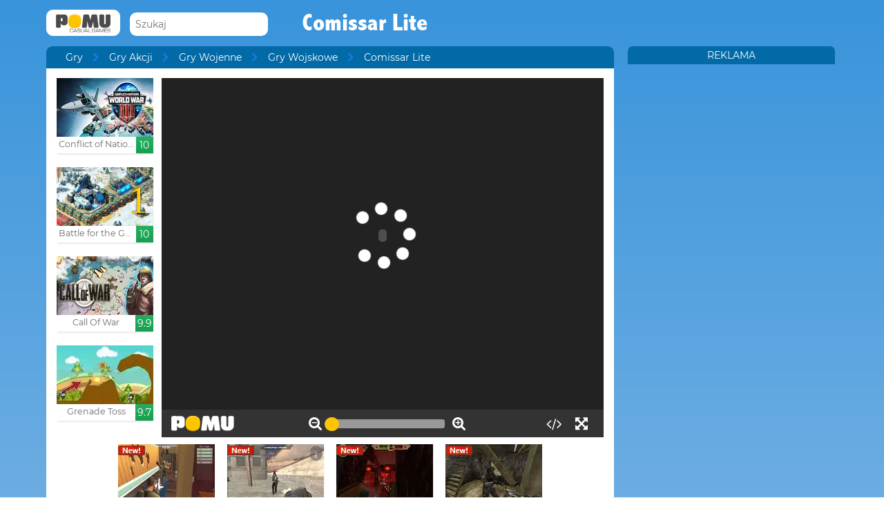

--- FILE ---
content_type: text/html; charset=UTF-8
request_url: http://www.pomu.pl/gra/comissar-lite.html
body_size: 11244
content:
<!DOCTYPE html><!--[if lte IE 8]><html class="ie ie8" lang="pl"><![endif]--><!--[if gt IE 8]><html lang="pl"><![endif]--><!--[if !IE]><!--><html lang="pl"><!--<![endif]--><head>    <script type="application/javascript">        var GOOGLE_TAG_MANAGER_ENABLED=false;
    </script>    <script type="application/javascript">        var misdimensiones = {
            'tipopag': 'juego',
            'profundidad': 3,
            'categoria1': 'Gry Akcji',
            'categoria2': 'Gry Wojenne',
            'categoria3': 'Gry Wojskowe',
            'categoria4': undefined,
            'categoria5': undefined        };
    </script>        <meta http-equiv="X-UA-Compatible" content="IE=edge,chrome=1">    <meta charset="UTF-8">    <title>COMISSAR LITE gra online | Gry POMU</title>    <meta name="viewport" content="width=device-width, initial-scale=1">    <meta name="keywords" content=""/><meta name="description" content="Graj Comissar Lite na pomu.pl. Można znaleźć więcej darmowych gier jak Comissar Lite wewnątrz Gry Wojskowe sekcja."/><meta property="og:title" content="Comissar Lite"/><meta property="og:description" content="Nowa przygoda bohatera Metal Slug, który jak zawsze powinna zakończyć tylko armię. Z kursorami przenieść skieruj się i zginać, przy skoku D, naciskając strzelać i S użyć noża."/><meta property="twitter:card" content="summary"/><meta property="twitter:title" content="Comissar Lite"/><meta property="twitter:description" content="Nowa przygoda bohatera Metal Slug, który jak zawsze powinna zakończyć tylko armię. Z kursorami przenieść skieruj się i zginać, przy skoku D, naciskając strzelać i S użyć noża."/><meta property="og:image" itemprop="image" content="https://www.pomu.pl/files/game/img/1191/Comissar-Lite.jpg"/><meta property="twitter:image" itemprop="image" content="https://www.pomu.pl/files/game/img/1191/Comissar-Lite.jpg"/>    <link href="/favicon.ico" type="image/x-icon" rel="icon"/><link href="/favicon.ico" type="image/x-icon" rel="shortcut icon"/>    <link href="//cdn.pomu.com" rel="dns-prefetch"/><link href="//cdn.pomu.es" rel="dns-prefetch"/>    <link rel="stylesheet" href="//cdn.pomu.es/public/css/desktop/app-d05c1a9195.min.css">    <link rel="stylesheet" type="text/css" href="/bower_components/cookieconsent/build/cookieconsent.min.css"/>            

        <link href="http://www.pomu.pl/gra/comissar-lite.html" rel="canonical"/>    <link rel="alternate" hreflang="pl" href="http://www.pomu.pl/gra/comissar-lite.html"/>        <link rel="alternate" hreflang="es" href="http://www.juegosjuegos.com/jugar-juego/comissar-lite.html"/>        <link rel="alternate" hreflang="pt-BR" href="http://www.jogosjogos.com/jogar-jogo/comissar-lite.html"/>        <link rel="alternate" hreflang="it" href="http://www.pomu.co.it/gioco/comissar-lite.html"/>        <link rel="alternate" hreflang="x-default" href="http://www.pomu.com/game/comissar-lite.html"/>        <link rel="alternate" hreflang="de" href="http://www.pomu.de/spiel/comissar-lite.html"/>        <link rel="alternate" hreflang="fr" href="http://www.pomu.fr/jeu/comissar-lite.html"/>        <link rel="alternate" hreflang="ja" href="http://www.pomu.jp/ゲームします/comissar-lite.html"/>        <link rel="alternate" hreflang="nl" href="http://www.pomu.nl/spelen/comissar-lite.html"/>        <link rel="alternate" hreflang="ru" href="http://www.pomu.ru/game/comissar-lite.html"/>        <link rel="alternate" hreflang="da" href="http://www.pomu.dk/spille/comissar-lite.html"/>        <link rel="alternate" hreflang="sv" href="http://www.pomu.se/spela/comissar-lite.html"/>        <link rel="alternate" hreflang="cs" href="http://www.pomu.cz/hra/comissar-lite.html"/>        <link rel="alternate" hreflang="hu" href="http://www.pomu.hu/játék/comissar-lite.html"/>        <link rel="alternate" hreflang="ro" href="http://www.pomu.ro/joc/comissar-lite.html"/>        <link rel="alternate" hreflang="sk" href="http://www.pomu.sk/hra/comissar-lite.html"/>        <link rel="alternate" hreflang="vi-VN" href="http://www.pomu.vn/trò-chơi/comissar-lite.html"/>        <link rel="alternate" hreflang="el" href="http://www.pomu.gr/παιχνίδι/comissar-lite.html"/>        <link rel="alternate" hreflang="no" href="http://www.pomu.no/spille/comissar-lite.html"/>        


    <link rel="preconnect" href="https://cdn.pomu.es" /><link rel="preconnect" href="https://adservice.google.com" /><link rel="preconnect" href="https://ajax.googleapis.com" /><link rel="preconnect" href="https://cdn.pomu.com" /><link rel="preconnect" href="https://p.typekit.net" /><link rel="preconnect" href="https://use.typekit.net" /><link rel="preconnect" href="https://securepubads.g.doubleclick.net" /><link rel="preconnect" href="https://www.google-analytics.com" /><link rel="preconnect" href="https://www.googletagservices.com" /><link rel="preconnect" href="https://www.google.com" /><link rel="preconnect" href="https://www.gstatic.com" /><link rel="preconnect" href="https://pagead2.googlesyndication.com" /><link rel="preconnect" href="https://connect.facebook.net" /><link rel="preconnect" href="https://imasdk.googleapis.com" /><link rel="preconnect" href="https://engine.pomu.com" /><link rel="preconnect" href="https://ads.pomu.com" /><script async src="https://securepubads.g.doubleclick.net/tag/js/gpt.js"></script><script>  var googletag = googletag || {};
  googletag.cmd = googletag.cmd || [];</script><script> try {
		 window.adtags = {}; googletag.cmd.push(function() { 
window.adtags['div-gpt-ad-1513762381700-0'] = googletag.defineSlot('/1043750/All_ATF_300x600', [300, 600], 'div-gpt-ad-1513762381700-0').addService(googletag.pubads()); window.adtags['div-gpt-ad-1513762381700-3'] = googletag.defineSlot('/1043750/JuegosJuegoscom_Games_LeftSide_120x600', [120, 600], 'div-gpt-ad-1513762381700-3').addService(googletag.pubads()); window.adtags['div-gpt-ad-1513762381700-4'] = googletag.defineSlot('/1043750/JuegosJuegoscom_Games_LeftSide_160x600', [160, 600], 'div-gpt-ad-1513762381700-4').addService(googletag.pubads()); window.adtags['div-gpt-ad-1513762381700-5'] = googletag.defineSlot('/1043750/JuegosJuegoscom_Games_LeftSide_300x600', [300, 600], 'div-gpt-ad-1513762381700-5').addService(googletag.pubads()); window.adtags['div-gpt-ad-1517240713959-0'] = googletag.defineSlot('/1043750/JuegosJuegos.com_Mobile_BTF_300x250', [300, 250], 'div-gpt-ad-1517240713959-0').addService(googletag.pubads()); window.adtags['div-gpt-ad-1601188002446-0'] = googletag.defineSlot('/1043750/728_superior', [728, 90], 'div-gpt-ad-1601188002446-0').addService(googletag.pubads()); googletag.pubads().setTargeting('secppal', ['19']); googletag.enableServices(); }); window.watchAds = { inactiveTime: 6000, maxReloads: 5, adsUnits: {'div-gpt-ad-1513762381700-0': 3000, 'div-gpt-ad-1513762381700-3': 3000, 'div-gpt-ad-1513762381700-4': 3000, 'div-gpt-ad-1517240713959-0': 3000, 'div-gpt-ad-1513762381700-5': 3000, 'div-gpt-ad-1601188002446-0': 3000} }
			} catch(error){
				console.error(error);
			}
		  function runAdTags() { var adtags = {}; 
adtags['div-gpt-ad-1513762381700-0'] = googletag.defineSlot('/1043750/All_ATF_300x600', [300, 600], 'div-gpt-ad-1513762381700-0').addService(googletag.pubads()); 
adtags['div-gpt-ad-1513762381700-3'] = googletag.defineSlot('/1043750/JuegosJuegoscom_Games_LeftSide_120x600', [120, 600], 'div-gpt-ad-1513762381700-3').addService(googletag.pubads()); adtags['div-gpt-ad-1513762381700-4'] = googletag.defineSlot('/1043750/JuegosJuegoscom_Games_LeftSide_160x600', [160, 600], 'div-gpt-ad-1513762381700-4').addService(googletag.pubads()); adtags['div-gpt-ad-1513762381700-5'] = googletag.defineSlot('/1043750/JuegosJuegoscom_Games_LeftSide_300x600', [300, 600], 'div-gpt-ad-1513762381700-5').addService(googletag.pubads()); 
adtags['div-gpt-ad-1517240713959-0'] = googletag.defineSlot('/1043750/JuegosJuegos.com_Mobile_BTF_300x250', [300, 250], 'div-gpt-ad-1517240713959-0').addService(googletag.pubads()); adtags['div-gpt-ad-1601188002446-0'] = googletag.defineSlot('/1043750/728_superior', [728, 90], 'div-gpt-ad-1601188002446-0').addService(googletag.pubads()); googletag.pubads().setTargeting('secppal', ['19']); googletag.enableServices(); return adtags; } </script>    <script type="application/ld+json">{
    "@context": "https://schema.org",
    "@type": "BreadcrumbList",
    "itemListElement": [
        {
            "@type": "ListItem",
            "position": 0,
            "item": {
                "@id": "https://www.pomu.pl/",
                "name": "Gry"
            }
        },
        {
            "@type": "ListItem",
            "position": 1,
            "item": {
                "@id": "https://www.pomu.pl/gry/militarne",
                "name": "Gry Wojskowe"
            }
        },
        {
            "@type": "ListItem",
            "position": 2,
            "item": {
                "@id": "https://www.pomu.pl/gra/comissar-lite.html",
                "name": "Comissar Lite"
            }
        }
    ]
}</script><script type="application/ld+json">{
    "@context": "https://schema.org",
    "@type": "Game",
    "name" : "Comissar Lite",
        "genre":"Gry Wojskowe",
        "url":"https://www.pomu.pl/gra/comissar-lite.html",
    "aggregateRating":{
        "ratingValue": 5.40,
        "ratingCount": 1,
        "reviewCount": 1,
        "worstRating": 0,
        "bestRating": 10
    }
}</script></head><body data-section="game-screen"
      class="GameBody" data-gameId="1191"><span id="top"></span><header class="Main">    <div class="Main-logo">        <div class="Main-logo-container">            <a href="https://www.pomu.pl/"><img src="//cdn.pomu.es/files/domain/logo/70/logo_pomu_header_2.png" width="107" height="38" alt=""/></a>        </div>    </div>    <div class="Main-search" id="Main-search">    </div>        <h1 class="sectionTitle"> Comissar Lite </h1>    
    </nav></header><div class="GameContainer">  
    <section class="GameScreen">        <div class="GameScreen-breadcrumb-listcontainer">            <div class="GameScreen-breadcrumb">                <ul><li class="first"><a href="https://www.pomu.pl/">Gry</a></li><li><a href="https://www.pomu.pl/gry/akcji">Gry Akcji</a></li><li><a href="https://www.pomu.pl/gry/wojna">Gry Wojenne</a></li><li><a href="https://www.pomu.pl/gry/militarne">Gry Wojskowe</a></li><li class="last">Comissar Lite</li></ul>            </div>        </div>        <section class="GameScreen-GameBox">            
            <div class="GameScreen-GameBox-related  GameScreen-GameBox-related--izquierda">                <ul>                            <li class="gameThumbnail hasVideo "
        title="Conflict of Nations : Modern War">            <a href="https://www.pomu.pl/gra/conflict-of-nations-modern-war.html" >                <span class="gameThumbnail-tags">                                                                            </span>                                                        <picture>                        <source type="image/webp"
                        data-srcset="//cdn.pomu.es/files/game/img/14685/WWIII_conflict_of_nations_desktop@2x.webp 2x,
                                //cdn.pomu.es/files/game/img/14685/WWIII_conflict_of_nations_desktop.webp"
                        />                        <source
                        data-srcset="//cdn.pomu.es/files/game/img/14685/WWIII_conflict_of_nations_desktop@2x.jpg 2x,
                                //cdn.pomu.es/files/game/img/14685/WWIII_conflict_of_nations_desktop.jpg"
                        />                        <img src="//cdn.pomu.es/files/game/img/14685/WWIII_conflict_of_nations_desktop.jpg" data-src="//cdn.pomu.es/files/game/img/14685/WWIII_conflict_of_nations_desktop.jpg" width="140" height="105" alt="Conflict of Nations : Modern War" class="lazyload"/>                    </picture>                                                   <video hidden preload="none" muted loop style="width: 140px" poster="//cdn.pomu.es/public/images/spinners/loading-136.svg">                        <source src="//cdn.pomu.es/files/game/video/14685/Conflict-Of-Nations-Modern-War.mp4" type="video/mp4" itemprop="contentUrl"/>                    </video>                                <div class="gameThumbnail-description  " >                    <p class="Game-title" title="Conflict of Nations : Modern War"
                        itemprop="name">Conflict of Nations : Moder...</p>                            <div class="gameThumbnail-quality gameThumbnail-quality--good">10</div>                </div>            </a>        </li>                <li class="gameThumbnail hasVideo "
        title="Battle for the Galaxy">            <a href="https://www.pomu.pl/gra/battle-for-the-galaxy.html" >                <span class="gameThumbnail-tags">                                                            <span style="display: block;" class="gameThumbnail-saga s_saga">1</span>                </span>                                                        <picture>                        <source type="image/webp"
                        data-srcset="//cdn.pomu.es/files/game/img/14605/bftg_desktop@2x.webp 2x,
                                //cdn.pomu.es/files/game/img/14605/bftg_desktop.webp"
                        />                        <source
                        data-srcset="//cdn.pomu.es/files/game/img/14605/bftg_desktop@2x.jpg 2x,
                                //cdn.pomu.es/files/game/img/14605/bftg_desktop.jpg"
                        />                        <img src="//cdn.pomu.es/files/game/img/14605/bftg_desktop.jpg" data-src="//cdn.pomu.es/files/game/img/14605/bftg_desktop.jpg" width="140" height="105" alt="Battle for the Galaxy" class="lazyload"/>                    </picture>                                                   <video hidden preload="none" muted loop style="width: 140px" poster="//cdn.pomu.es/public/images/spinners/loading-136.svg">                        <source src="//cdn.pomu.es/files/game/video/14605/Battle-For-The-Galaxy_.mp4" type="video/mp4" itemprop="contentUrl"/>                    </video>                                <div class="gameThumbnail-description  " >                    <p class="Game-title" title="Battle for the Galaxy"
                        itemprop="name">Battle for the Galaxy</p>                            <div class="gameThumbnail-quality gameThumbnail-quality--good">10</div>                </div>            </a>        </li>                <li class="gameThumbnail hasVideo "
        title="Call Of War">            <a href="https://www.pomu.pl/gra/call-of-war.html" >                <span class="gameThumbnail-tags">                                                                            </span>                                                        <picture>                        <source type="image/webp"
                        data-srcset="//cdn.pomu.es/files/game/img/13942/cow_desktop@2x.webp 2x,
                                //cdn.pomu.es/files/game/img/13942/cow_desktop.webp"
                        />                        <source
                        data-srcset="//cdn.pomu.es/files/game/img/13942/cow_desktop@2x.jpg 2x,
                                //cdn.pomu.es/files/game/img/13942/cow_desktop.jpg"
                        />                        <img src="//cdn.pomu.es/files/game/img/13942/cow_desktop.jpg" data-src="//cdn.pomu.es/files/game/img/13942/cow_desktop.jpg" width="140" height="105" alt="Call Of War" class="lazyload"/>                    </picture>                                                   <video hidden preload="none" muted loop style="width: 140px" poster="//cdn.pomu.es/public/images/spinners/loading-136.svg">                        <source src="//cdn.pomu.es/files/game/video/13942/Call-Of-War.mp4" type="video/mp4" itemprop="contentUrl"/>                    </video>                                <div class="gameThumbnail-description  " >                    <p class="Game-title" title="Call Of War"
                        itemprop="name">Call Of War</p>                            <div class="gameThumbnail-quality gameThumbnail-quality--good">9.9</div>                </div>            </a>        </li>                <li class="gameThumbnail hasVideo "
        title="Grenade Toss">            <a href="https://www.pomu.pl/gra/grenade-toss.html" >                <span class="gameThumbnail-tags">                                                                            </span>                                                        <picture>                        <source type="image/webp"
                        data-srcset="//cdn.pomu.es/files/game/img/14105/Grenade-Toss_desktop@2x.webp 2x,
                                //cdn.pomu.es/files/game/img/14105/Grenade-Toss_desktop.webp"
                        />                        <source
                        data-srcset="//cdn.pomu.es/files/game/img/14105/Grenade-Toss_desktop@2x.jpg 2x,
                                //cdn.pomu.es/files/game/img/14105/Grenade-Toss_desktop.jpg"
                        />                        <img src="//cdn.pomu.es/files/game/img/14105/Grenade-Toss_desktop.jpg" data-src="//cdn.pomu.es/files/game/img/14105/Grenade-Toss_desktop.jpg" width="140" height="105" alt="Grenade Toss" class="lazyload"/>                    </picture>                                                   <video hidden preload="none" muted loop style="width: 140px" poster="//cdn.pomu.es/public/images/spinners/loading-136.svg">                        <source src="//cdn.pomu.es/files/game/video/14105/Grenade-Toss.mp4" type="video/mp4" itemprop="contentUrl"/>                    </video>                                <div class="gameThumbnail-description  " >                    <p class="Game-title" title="Grenade Toss"
                        itemprop="name">Grenade Toss</p>                            <div class="gameThumbnail-quality gameThumbnail-quality--good">9.7</div>                </div>            </a>        </li>                        </ul>            </div>            <div id="gameContainer" class="GameScreen-GameBox-Play" style="height: 520px; width:640px">                <section class="loading pre-ad">                    <div class="loading-container">                                             <img src="/public/images/logo_pomu_cargando.png">                        <div class="loader">                            <span class="dot dot_1"></span>                            <span class="dot dot_2"></span>                            <span class="dot dot_3"></span>                            <span class="dot dot_4"></span>                        </div>                        <span>Ładowanie gry...</span>                    </div>                </section>            </div>            <div class="GameScreen-GameBox-related  GameScreen-GameBox-related--derecha GameScreen-GameBox-related--derecha-saga">              
                <ul>                            <li class="gameThumbnail hasVideo "
        title="Deadwalk.io">            <a href="https://www.pomu.pl/gra/deadwalk-io.html" >                <span class="gameThumbnail-tags">                                                                <div class="gameThumbnail-status gameThumbnail-status--new s_new"></div>                                    </span>                                                        <picture>                        <source type="image/webp"
                        data-srcset="//cdn.pomu.es/files/game/img/18166/Deadwalk-Io_desktop@2x.webp 2x,
                                //cdn.pomu.es/files/game/img/18166/Deadwalk-Io_desktop.webp"
                        />                        <source
                        data-srcset="//cdn.pomu.es/files/game/img/18166/Deadwalk-Io_desktop@2x.jpg 2x,
                                //cdn.pomu.es/files/game/img/18166/Deadwalk-Io_desktop.jpg"
                        />                        <img src="//cdn.pomu.es/files/game/img/18166/Deadwalk-Io_desktop.jpg" data-src="//cdn.pomu.es/files/game/img/18166/Deadwalk-Io_desktop.jpg" width="140" height="105" alt="Deadwalk.io" class="lazyload"/>                    </picture>                                                   <video hidden preload="none" muted loop style="width: 140px" poster="//cdn.pomu.es/public/images/spinners/loading-136.svg">                        <source src="//cdn.pomu.es/files/game/video/18166/Deadwalk-Io.mp4" type="video/mp4" itemprop="contentUrl"/>                    </video>                                <div class="gameThumbnail-description  " >                    <p class="Game-title" title="Deadwalk.io"
                        itemprop="name">Deadwalk.io</p>                            <div class="gameThumbnail-quality gameThumbnail-quality--good">9.5</div>                </div>            </a>        </li>                <li class="gameThumbnail hasVideo "
        title="Masked Forces Unlimited">            <a href="https://www.pomu.pl/gra/masked-forces-unlimited.html" >                <span class="gameThumbnail-tags">                                                                <div class="gameThumbnail-status gameThumbnail-status--new s_new"></div>                                    </span>                                                        <picture>                        <source type="image/webp"
                        data-srcset="//cdn.pomu.es/files/game/img/17378/Masked-Forces-Unlimited_desktop@2x.webp 2x,
                                //cdn.pomu.es/files/game/img/17378/Masked-Forces-Unlimited_desktop.webp"
                        />                        <source
                        data-srcset="//cdn.pomu.es/files/game/img/17378/Masked-Forces-Unlimited_desktop@2x.jpg 2x,
                                //cdn.pomu.es/files/game/img/17378/Masked-Forces-Unlimited_desktop.jpg"
                        />                        <img src="//cdn.pomu.es/files/game/img/17378/Masked-Forces-Unlimited_desktop.jpg" data-src="//cdn.pomu.es/files/game/img/17378/Masked-Forces-Unlimited_desktop.jpg" width="140" height="105" alt="Masked Forces Unlimited" class="lazyload"/>                    </picture>                                                   <video hidden preload="none" muted loop style="width: 140px" poster="//cdn.pomu.es/public/images/spinners/loading-136.svg">                        <source src="//cdn.pomu.es/files/game/video/17378/Masked-Forces-Unlimited.mp4" type="video/mp4" itemprop="contentUrl"/>                    </video>                                <div class="gameThumbnail-description  " >                    <p class="Game-title" title="Masked Forces Unlimited"
                        itemprop="name">Masked Forces Unlimited</p>                            <div class="gameThumbnail-quality gameThumbnail-quality--good">9.4</div>                </div>            </a>        </li>                <li class="gameThumbnail hasVideo "
        title="Subway Clash 2">            <a href="https://www.pomu.pl/gra/subway-clash-2.html" >                <span class="gameThumbnail-tags">                                                                <div class="gameThumbnail-status gameThumbnail-status--new s_new"></div>                                    </span>                                                        <picture>                        <source type="image/webp"
                        data-srcset="//cdn.pomu.es/files/game/img/19453/subway-clash-2_desktop@2x.webp 2x,
                                //cdn.pomu.es/files/game/img/19453/subway-clash-2_desktop.webp"
                        />                        <source
                        data-srcset="//cdn.pomu.es/files/game/img/19453/subway-clash-2_desktop@2x.jpg 2x,
                                //cdn.pomu.es/files/game/img/19453/subway-clash-2_desktop.jpg"
                        />                        <img src="//cdn.pomu.es/files/game/img/19453/subway-clash-2_desktop.jpg" data-src="//cdn.pomu.es/files/game/img/19453/subway-clash-2_desktop.jpg" width="140" height="105" alt="Subway Clash 2" class="lazyload"/>                    </picture>                                                   <video hidden preload="none" muted loop style="width: 140px" poster="//cdn.pomu.es/public/images/spinners/loading-136.svg">                        <source src="//cdn.pomu.es/files/game/video/19453/subway-clash-2.mp4" type="video/mp4" itemprop="contentUrl"/>                    </video>                                <div class="gameThumbnail-description  " >                    <p class="Game-title" title="Subway Clash 2"
                        itemprop="name">Subway Clash 2</p>                            <div class="gameThumbnail-quality gameThumbnail-quality--good">9.4</div>                </div>            </a>        </li>                <li class="gameThumbnail hasVideo "
        title="Blast Out Battle Royale">            <a href="https://www.pomu.pl/gra/blast-out-battle-royale.html" >                <span class="gameThumbnail-tags">                                                                <div class="gameThumbnail-status gameThumbnail-status--new s_new"></div>                                    </span>                                                        <picture>                        <source type="image/webp"
                        data-srcset="//cdn.pomu.es/files/game/img/17849/Blast-Out-Battle-Royale_desktop@2x.webp 2x,
                                //cdn.pomu.es/files/game/img/17849/Blast-Out-Battle-Royale_desktop.webp"
                        />                        <source
                        data-srcset="//cdn.pomu.es/files/game/img/17849/Blast-Out-Battle-Royale_desktop@2x.jpg 2x,
                                //cdn.pomu.es/files/game/img/17849/Blast-Out-Battle-Royale_desktop.jpg"
                        />                        <img src="//cdn.pomu.es/files/game/img/17849/Blast-Out-Battle-Royale_desktop.jpg" data-src="//cdn.pomu.es/files/game/img/17849/Blast-Out-Battle-Royale_desktop.jpg" width="140" height="105" alt="Blast Out Battle Royale" class="lazyload"/>                    </picture>                                                   <video hidden preload="none" muted loop style="width: 140px" poster="//cdn.pomu.es/public/images/spinners/loading-136.svg">                        <source src="//cdn.pomu.es/files/game/video/17849/Blast-Out-Battle-Royale.mp4" type="video/mp4" itemprop="contentUrl"/>                    </video>                                <div class="gameThumbnail-description  " >                    <p class="Game-title" title="Blast Out Battle Royale"
                        itemprop="name">Blast Out Battle Royale</p>                            <div class="gameThumbnail-quality gameThumbnail-quality--good">9.4</div>                </div>            </a>        </li>                        </ul>            </div>            
        </section>        <section class="Anuncio" id="anuncioBajoJuego">        </section>        <section class="GameScreen-other">  
        
            <div class="Games-top Games-top--related">                <ul class="Games-lista-top">                            <li class="gameThumbnail hasVideo "
        title="Army Force Firestorm">            <a href="https://www.pomu.pl/gra/army-force-firestorm.html" >                <span class="gameThumbnail-tags">                                                                            </span>                                                        <picture>                        <source type="image/webp"
                        data-srcset="//cdn.pomu.es/files/game/img/8792/Army-Force-Firestorm_desktop@2x.webp 2x,
                                //cdn.pomu.es/files/game/img/8792/Army-Force-Firestorm_desktop.webp"
                        />                        <source
                        data-srcset="//cdn.pomu.es/files/game/img/8792/Army-Force-Firestorm_desktop@2x.jpg 2x,
                                //cdn.pomu.es/files/game/img/8792/Army-Force-Firestorm_desktop.jpg"
                        />                        <img src="//cdn.pomu.es/public/images/spinners/loading-136.svg" data-src="//cdn.pomu.es/files/game/img/8792/Army-Force-Firestorm_desktop.jpg" width="140" height="105" alt="Army Force Firestorm" class="lazyload"/>                    </picture>                                                   <video hidden preload="none" muted loop style="width: 140px" poster="//cdn.pomu.es/public/images/spinners/loading-136.svg">                        <source src="//cdn.pomu.es/files/game/video/8792/Army-Force-Firestorm.mp4" type="video/mp4" itemprop="contentUrl"/>                    </video>                                <div class="gameThumbnail-description  " >                    <p class="Game-title" title="Army Force Firestorm"
                        itemprop="name">Army Force Firestorm</p>                            <div class="gameThumbnail-quality gameThumbnail-quality--good">9.3</div>                </div>            </a>        </li>                <li class="gameThumbnail hasVideo "
        title="Super Sergeant Shooter">            <a href="https://www.pomu.pl/gra/super-sergeant-shooter.html" >                <span class="gameThumbnail-tags">                                                                            </span>                                                        <picture>                        <source type="image/webp"
                        data-srcset="//cdn.pomu.es/files/game/img/15620/Super-Sergeant-Shooter_desktop@2x.webp 2x,
                                //cdn.pomu.es/files/game/img/15620/Super-Sergeant-Shooter_desktop.webp"
                        />                        <source
                        data-srcset="//cdn.pomu.es/files/game/img/15620/Super-Sergeant-Shooter_desktop@2x.jpg 2x,
                                //cdn.pomu.es/files/game/img/15620/Super-Sergeant-Shooter_desktop.jpg"
                        />                        <img src="//cdn.pomu.es/public/images/spinners/loading-136.svg" data-src="//cdn.pomu.es/files/game/img/15620/Super-Sergeant-Shooter_desktop.jpg" width="140" height="105" alt="Super Sergeant Shooter" class="lazyload"/>                    </picture>                                                   <video hidden preload="none" muted loop style="width: 140px" poster="//cdn.pomu.es/public/images/spinners/loading-136.svg">                        <source src="//cdn.pomu.es/files/game/video/15620/Super-Sergeant-Shooter.mp4" type="video/mp4" itemprop="contentUrl"/>                    </video>                                <div class="gameThumbnail-description  " >                    <p class="Game-title" title="Super Sergeant Shooter"
                        itemprop="name">Super Sergeant Shooter</p>                            <div class="gameThumbnail-quality gameThumbnail-quality--good">9.3</div>                </div>            </a>        </li>                <li class="gameThumbnail hasVideo "
        title="Bullet Force Multiplayer!">            <a href="https://www.pomu.pl/gra/bullet-force-multiplayer_.html" >                <span class="gameThumbnail-tags">                                                                            </span>                                                        <picture>                        <source type="image/webp"
                        data-srcset="//cdn.pomu.es/files/game/img/17880/Bullet-Force-Multiplayer_desktop@2x.webp 2x,
                                //cdn.pomu.es/files/game/img/17880/Bullet-Force-Multiplayer_desktop.webp"
                        />                        <source
                        data-srcset="//cdn.pomu.es/files/game/img/17880/Bullet-Force-Multiplayer_desktop@2x.jpg 2x,
                                //cdn.pomu.es/files/game/img/17880/Bullet-Force-Multiplayer_desktop.jpg"
                        />                        <img src="//cdn.pomu.es/public/images/spinners/loading-136.svg" data-src="//cdn.pomu.es/files/game/img/17880/Bullet-Force-Multiplayer_desktop.jpg" width="140" height="105" alt="Bullet Force Multiplayer!" class="lazyload"/>                    </picture>                                                   <video hidden preload="none" muted loop style="width: 140px" poster="//cdn.pomu.es/public/images/spinners/loading-136.svg">                        <source src="//cdn.pomu.es/files/game/video/17880/Bullet-Force-Multiplayer.mp4" type="video/mp4" itemprop="contentUrl"/>                    </video>                                <div class="gameThumbnail-description  " >                    <p class="Game-title" title="Bullet Force Multiplayer!"
                        itemprop="name">Bullet Force Multiplayer!</p>                            <div class="gameThumbnail-quality gameThumbnail-quality--good">9.2</div>                </div>            </a>        </li>                <li class="gameThumbnail hasVideo "
        title="Supremacy 1914">            <a href="https://www.pomu.pl/gra/supremacy-1914.html" >                <span class="gameThumbnail-tags">                                                                            </span>                                                        <picture>                        <source type="image/webp"
                        data-srcset="//cdn.pomu.es/files/game/img/8254/supremacy_1914_desktop@2x.webp 2x,
                                //cdn.pomu.es/files/game/img/8254/supremacy_1914_desktop.webp"
                        />                        <source
                        data-srcset="//cdn.pomu.es/files/game/img/8254/supremacy_1914_desktop@2x.jpg 2x,
                                //cdn.pomu.es/files/game/img/8254/supremacy_1914_desktop.jpg"
                        />                        <img src="//cdn.pomu.es/public/images/spinners/loading-136.svg" data-src="//cdn.pomu.es/files/game/img/8254/supremacy_1914_desktop.jpg" width="140" height="105" alt="Supremacy 1914" class="lazyload"/>                    </picture>                                                   <video hidden preload="none" muted loop style="width: 140px" poster="//cdn.pomu.es/public/images/spinners/loading-136.svg">                        <source src="//cdn.pomu.es/files/game/video/8254/Supremacy-1914.mp4" type="video/mp4" itemprop="contentUrl"/>                    </video>                                <div class="gameThumbnail-description  " >                    <p class="Game-title" title="Supremacy 1914"
                        itemprop="name">Supremacy 1914</p>                            <div class="gameThumbnail-quality gameThumbnail-quality--good">9.1</div>                </div>            </a>        </li>                <li class="gameThumbnail hasVideo "
        title="Battle Royale Game">            <a href="https://www.pomu.pl/gra/battle-royale-game.html" >                <span class="gameThumbnail-tags">                                                                            </span>                                                        <picture>                        <source type="image/webp"
                        data-srcset="//cdn.pomu.es/files/game/img/16953/Battle-Royale-Game_desktop@2x.webp 2x,
                                //cdn.pomu.es/files/game/img/16953/Battle-Royale-Game_desktop.webp"
                        />                        <source
                        data-srcset="//cdn.pomu.es/files/game/img/16953/Battle-Royale-Game_desktop@2x.jpg 2x,
                                //cdn.pomu.es/files/game/img/16953/Battle-Royale-Game_desktop.jpg"
                        />                        <img src="//cdn.pomu.es/public/images/spinners/loading-136.svg" data-src="//cdn.pomu.es/files/game/img/16953/Battle-Royale-Game_desktop.jpg" width="140" height="105" alt="Battle Royale Game" class="lazyload"/>                    </picture>                                                   <video hidden preload="none" muted loop style="width: 140px" poster="//cdn.pomu.es/public/images/spinners/loading-136.svg">                        <source src="//cdn.pomu.es/files/game/video/16953/Battle-Royale-Game.mp4" type="video/mp4" itemprop="contentUrl"/>                    </video>                                <div class="gameThumbnail-description  " >                    <p class="Game-title" title="Battle Royale Game"
                        itemprop="name">Battle Royale Game</p>                            <div class="gameThumbnail-quality gameThumbnail-quality--good">9.1</div>                </div>            </a>        </li>                <li class="gameThumbnail hasVideo "
        title="Cursed Treasure 2">            <a href="https://www.pomu.pl/gra/cursed-treasure-2.html" >                <span class="gameThumbnail-tags">                                                                            </span>                                                        <picture>                        <source type="image/webp"
                        data-srcset="//cdn.pomu.es/files/game/img/7277/Cursed-Treasure-2_desktop@2x.webp 2x,
                                //cdn.pomu.es/files/game/img/7277/Cursed-Treasure-2_desktop.webp"
                        />                        <source
                        data-srcset="//cdn.pomu.es/files/game/img/7277/Cursed-Treasure-2_desktop@2x.jpg 2x,
                                //cdn.pomu.es/files/game/img/7277/Cursed-Treasure-2_desktop.jpg"
                        />                        <img src="//cdn.pomu.es/public/images/spinners/loading-136.svg" data-src="//cdn.pomu.es/files/game/img/7277/Cursed-Treasure-2_desktop.jpg" width="140" height="105" alt="Cursed Treasure 2" class="lazyload"/>                    </picture>                                                   <video hidden preload="none" muted loop style="width: 140px" poster="//cdn.pomu.es/public/images/spinners/loading-136.svg">                        <source src="//cdn.pomu.es/files/game/video/7277/Cursed-Treasure-2.mp4" type="video/mp4" itemprop="contentUrl"/>                    </video>                                <div class="gameThumbnail-description  " >                    <p class="Game-title" title="Cursed Treasure 2"
                        itemprop="name">Cursed Treasure 2</p>                            <div class="gameThumbnail-quality gameThumbnail-quality--medium">8.8</div>                </div>            </a>        </li>                        </ul>            </div>            
            <nav class="Games-categorylist Games-categorylist--three js-bottom-categories">                                                 <ul>                    <li>                        <a href="https://www.pomu.pl/gry/czołgi"><picture>                        <source type="image/webp"
                        data-srcset=//cdn.pomu.es/files/section/icon/281/icon_281.webp
                        />                        <source
                        data-srcset=//cdn.pomu.es/files/section/icon/281/icon_281.jpg
                        />                        <img src="//cdn.pomu.es/public/images/spinners/loading-136.svg" alt="Gry Czołgi" data-src="//cdn.pomu.es/files/section/icon/281/icon_281.jpg" class="lazyload"/>                    </picture>Gry Czołgi</a>                    </li>                </ul>                        </nav>            
            <section class="Games-top">                <ul class="Games-lista-top">                            <li class="gameThumbnail hasVideo "
        title="Solitaire Story Tripeaks 3">            <a href="https://www.pomu.pl/gra/solitaire-story-tripeaks-3.html" >                <span class="gameThumbnail-tags">                                                                            </span>                                                        <picture>                        <source type="image/webp"
                        data-srcset="//cdn.pomu.es/files/game/img/19470/solitaire-story-tripeaks-3_desktop@2x.webp 2x,
                                //cdn.pomu.es/files/game/img/19470/solitaire-story-tripeaks-3_desktop.webp"
                        />                        <source
                        data-srcset="//cdn.pomu.es/files/game/img/19470/solitaire-story-tripeaks-3_desktop@2x.jpg 2x,
                                //cdn.pomu.es/files/game/img/19470/solitaire-story-tripeaks-3_desktop.jpg"
                        />                        <img src="//cdn.pomu.es/public/images/spinners/loading-136.svg" data-src="//cdn.pomu.es/files/game/img/19470/solitaire-story-tripeaks-3_desktop.jpg" width="140" height="105" alt="Solitaire Story Tripeaks 3" class="lazyload"/>                    </picture>                                                   <video hidden preload="none" muted loop style="width: 140px" poster="//cdn.pomu.es/public/images/spinners/loading-136.svg">                        <source src="//cdn.pomu.es/files/game/video/19470/solitaire-story-tripeaks-3.mp4" type="video/mp4" itemprop="contentUrl"/>                    </video>                                <div class="gameThumbnail-description  " >                    <p class="Game-title" title="Solitaire Story Tripeaks 3"
                        itemprop="name">Solitaire Story Tripeaks 3</p>                            <div class="gameThumbnail-quality gameThumbnail-quality--good">10</div>                </div>            </a>        </li>                <li class="gameThumbnail hasVideo "
        title="Jewel Academy">            <a href="https://www.pomu.pl/gra/jewel-academy.html" >                <span class="gameThumbnail-tags">                                                                            </span>                                                        <picture>                        <source type="image/webp"
                        data-srcset="//cdn.pomu.es/files/game/img/9057/Jewel-Academy_desktop@2x.webp 2x,
                                //cdn.pomu.es/files/game/img/9057/Jewel-Academy_desktop.webp"
                        />                        <source
                        data-srcset="//cdn.pomu.es/files/game/img/9057/Jewel-Academy_desktop@2x.jpg 2x,
                                //cdn.pomu.es/files/game/img/9057/Jewel-Academy_desktop.jpg"
                        />                        <img src="//cdn.pomu.es/public/images/spinners/loading-136.svg" data-src="//cdn.pomu.es/files/game/img/9057/Jewel-Academy_desktop.jpg" width="140" height="105" alt="Jewel Academy" class="lazyload"/>                    </picture>                                                   <video hidden preload="none" muted loop style="width: 140px" poster="//cdn.pomu.es/public/images/spinners/loading-136.svg">                        <source src="//cdn.pomu.es/files/game/video/9057/Jewel-Academy.mp4" type="video/mp4" itemprop="contentUrl"/>                    </video>                                <div class="gameThumbnail-description  " >                    <p class="Game-title" title="Jewel Academy"
                        itemprop="name">Jewel Academy</p>                            <div class="gameThumbnail-quality gameThumbnail-quality--good">9.9</div>                </div>            </a>        </li>                <li class="gameThumbnail hasVideo "
        title="Governor Of Poker 3">            <a href="https://www.pomu.pl/gra/governor-of-poker-3.html" >                <span class="gameThumbnail-tags">                                                            <span style="display: block;" class="gameThumbnail-saga s_saga">3</span>                </span>                                                        <picture>                        <source type="image/webp"
                        data-srcset="//cdn.pomu.es/files/game/img/10967/gop3_desktop@2x.webp 2x,
                                //cdn.pomu.es/files/game/img/10967/gop3_desktop.webp"
                        />                        <source
                        data-srcset="//cdn.pomu.es/files/game/img/10967/gop3_desktop@2x.jpg 2x,
                                //cdn.pomu.es/files/game/img/10967/gop3_desktop.jpg"
                        />                        <img src="//cdn.pomu.es/public/images/spinners/loading-136.svg" data-src="//cdn.pomu.es/files/game/img/10967/gop3_desktop.jpg" width="140" height="105" alt="Governor Of Poker 3" class="lazyload"/>                    </picture>                                                   <video hidden preload="none" muted loop style="width: 140px" poster="//cdn.pomu.es/public/images/spinners/loading-136.svg">                        <source src="//cdn.pomu.es/files/game/video/10967/Governor-Of-Poker-3.mp4" type="video/mp4" itemprop="contentUrl"/>                    </video>                                <div class="gameThumbnail-description  " >                    <p class="Game-title" title="Governor Of Poker 3"
                        itemprop="name">Governor Of Poker 3</p>                            <div class="gameThumbnail-quality gameThumbnail-quality--good">9.9</div>                </div>            </a>        </li>                <li class="gameThumbnail hasVideo "
        title="Color Blocks">            <a href="https://www.pomu.pl/gra/color-blocks.html" >                <span class="gameThumbnail-tags">                                                                            </span>                                                        <picture>                        <source type="image/webp"
                        data-srcset="//cdn.pomu.es/files/game/img/15696/Color-Blocks_desktop@2x.webp 2x,
                                //cdn.pomu.es/files/game/img/15696/Color-Blocks_desktop.webp"
                        />                        <source
                        data-srcset="//cdn.pomu.es/files/game/img/15696/Color-Blocks_desktop@2x.jpg 2x,
                                //cdn.pomu.es/files/game/img/15696/Color-Blocks_desktop.jpg"
                        />                        <img src="//cdn.pomu.es/public/images/spinners/loading-136.svg" data-src="//cdn.pomu.es/files/game/img/15696/Color-Blocks_desktop.jpg" width="140" height="105" alt="Color Blocks" class="lazyload"/>                    </picture>                                                   <video hidden preload="none" muted loop style="width: 140px" poster="//cdn.pomu.es/public/images/spinners/loading-136.svg">                        <source src="//cdn.pomu.es/files/game/video/15696/Color-Blocks.mp4" type="video/mp4" itemprop="contentUrl"/>                    </video>                                <div class="gameThumbnail-description  " >                    <p class="Game-title" title="Color Blocks"
                        itemprop="name">Color Blocks</p>                            <div class="gameThumbnail-quality gameThumbnail-quality--good">9.9</div>                </div>            </a>        </li>                <li class="gameThumbnail hasVideo "
        title="Luckiest Dice">            <a href="https://www.pomu.pl/gra/luckiest-dice.html" >                <span class="gameThumbnail-tags">                                                                            </span>                                                        <picture>                        <source type="image/webp"
                        data-srcset="//cdn.pomu.es/files/game/img/18961/Luckiest-Dice_desktop@2x.webp 2x,
                                //cdn.pomu.es/files/game/img/18961/Luckiest-Dice_desktop.webp"
                        />                        <source
                        data-srcset="//cdn.pomu.es/files/game/img/18961/Luckiest-Dice_desktop@2x.jpg 2x,
                                //cdn.pomu.es/files/game/img/18961/Luckiest-Dice_desktop.jpg"
                        />                        <img src="//cdn.pomu.es/public/images/spinners/loading-136.svg" data-src="//cdn.pomu.es/files/game/img/18961/Luckiest-Dice_desktop.jpg" width="140" height="105" alt="Luckiest Dice" class="lazyload"/>                    </picture>                                                   <video hidden preload="none" muted loop style="width: 140px" poster="//cdn.pomu.es/public/images/spinners/loading-136.svg">                        <source src="//cdn.pomu.es/files/game/video/18961/Luckiest-Dice.mp4" type="video/mp4" itemprop="contentUrl"/>                    </video>                                <div class="gameThumbnail-description  " >                    <p class="Game-title" title="Luckiest Dice"
                        itemprop="name">Luckiest Dice</p>                            <div class="gameThumbnail-quality gameThumbnail-quality--good">9.9</div>                </div>            </a>        </li>                <li class="gameThumbnail hasVideo "
        title="Arkanoid">            <a href="https://www.pomu.pl/gra/arkanoid.html" >                <span class="gameThumbnail-tags">                                                                            </span>                                                        <picture>                        <source type="image/webp"
                        data-srcset="//cdn.pomu.es/files/game/img/16232/Arkanoid_desktop@2x.webp 2x,
                                //cdn.pomu.es/files/game/img/16232/Arkanoid_desktop.webp"
                        />                        <source
                        data-srcset="//cdn.pomu.es/files/game/img/16232/Arkanoid_desktop@2x.jpg 2x,
                                //cdn.pomu.es/files/game/img/16232/Arkanoid_desktop.jpg"
                        />                        <img src="//cdn.pomu.es/public/images/spinners/loading-136.svg" data-src="//cdn.pomu.es/files/game/img/16232/Arkanoid_desktop.jpg" width="140" height="105" alt="Arkanoid" class="lazyload"/>                    </picture>                                                   <video hidden preload="none" muted loop style="width: 140px" poster="//cdn.pomu.es/public/images/spinners/loading-136.svg">                        <source src="//cdn.pomu.es/files/game/video/16232/Arkanoid.mp4" type="video/mp4" itemprop="contentUrl"/>                    </video>                                <div class="gameThumbnail-description  " >                    <p class="Game-title" title="Arkanoid"
                        itemprop="name">Arkanoid</p>                            <div class="gameThumbnail-quality gameThumbnail-quality--good">9.9</div>                </div>            </a>        </li>                        </ul>            </section>            <section class="Games-top">                <ul class="Games-lista-top" style="max-height: 250px;">                            <li class="gameThumbnail hasVideo "
        title="Balls vs Zombies">            <a href="https://www.pomu.pl/gra/balls-vs-zombies.html" >                <span class="gameThumbnail-tags">                                                                            </span>                                                        <picture>                        <source type="image/webp"
                        data-srcset="//cdn.pomu.es/files/game/img/16404/Balls-Vs-Zombies_desktop@2x.webp 2x,
                                //cdn.pomu.es/files/game/img/16404/Balls-Vs-Zombies_desktop.webp"
                        />                        <source
                        data-srcset="//cdn.pomu.es/files/game/img/16404/Balls-Vs-Zombies_desktop@2x.jpg 2x,
                                //cdn.pomu.es/files/game/img/16404/Balls-Vs-Zombies_desktop.jpg"
                        />                        <img src="//cdn.pomu.es/public/images/spinners/loading-136.svg" data-src="//cdn.pomu.es/files/game/img/16404/Balls-Vs-Zombies_desktop.jpg" width="140" height="105" alt="Balls vs Zombies" class="lazyload"/>                    </picture>                                                   <video hidden preload="none" muted loop style="width: 140px" poster="//cdn.pomu.es/public/images/spinners/loading-136.svg">                        <source src="//cdn.pomu.es/files/game/video/16404/Balls-Vs-Zombies.mp4" type="video/mp4" itemprop="contentUrl"/>                    </video>                                <div class="gameThumbnail-description  " >                    <p class="Game-title" title="Balls vs Zombies"
                        itemprop="name">Balls vs Zombies</p>                            <div class="gameThumbnail-quality gameThumbnail-quality--good">9.9</div>                </div>            </a>        </li>                <li class="gameThumbnail hasVideo "
        title="Gold Rush">            <a href="https://www.pomu.pl/gra/gold-rush.html" >                <span class="gameThumbnail-tags">                                                                            </span>                                                        <picture>                        <source type="image/webp"
                        data-srcset="//cdn.pomu.es/files/game/img/5/Gold-Rush_desktop@2x.webp 2x,
                                //cdn.pomu.es/files/game/img/5/Gold-Rush_desktop.webp"
                        />                        <source
                        data-srcset="//cdn.pomu.es/files/game/img/5/Gold-Rush_desktop@2x.jpg 2x,
                                //cdn.pomu.es/files/game/img/5/Gold-Rush_desktop.jpg"
                        />                        <img src="//cdn.pomu.es/public/images/spinners/loading-136.svg" data-src="//cdn.pomu.es/files/game/img/5/Gold-Rush_desktop.jpg" width="140" height="105" alt="Gold Rush" class="lazyload"/>                    </picture>                                                   <video hidden preload="none" muted loop style="width: 140px" poster="//cdn.pomu.es/public/images/spinners/loading-136.svg">                        <source src="//cdn.pomu.es/files/game/video/5/Gold-Rush.mp4" type="video/mp4" itemprop="contentUrl"/>                    </video>                                <div class="gameThumbnail-description  " >                    <p class="Game-title" title="Gold Rush"
                        itemprop="name">Gold Rush</p>                            <div class="gameThumbnail-quality gameThumbnail-quality--good">9.9</div>                </div>            </a>        </li>                <li class="gameThumbnail hasVideo "
        title="Wooden Mahjong">            <a href="https://www.pomu.pl/gra/wooden-mahjong.html" >                <span class="gameThumbnail-tags">                                                                            </span>                                                        <picture>                        <source type="image/webp"
                        data-srcset="//cdn.pomu.es/files/game/img/18901/Wooden-Mahjong_desktop@2x.webp 2x,
                                //cdn.pomu.es/files/game/img/18901/Wooden-Mahjong_desktop.webp"
                        />                        <source
                        data-srcset="//cdn.pomu.es/files/game/img/18901/Wooden-Mahjong_desktop@2x.jpg 2x,
                                //cdn.pomu.es/files/game/img/18901/Wooden-Mahjong_desktop.jpg"
                        />                        <img src="//cdn.pomu.es/public/images/spinners/loading-136.svg" data-src="//cdn.pomu.es/files/game/img/18901/Wooden-Mahjong_desktop.jpg" width="140" height="105" alt="Wooden Mahjong" class="lazyload"/>                    </picture>                                                   <video hidden preload="none" muted loop style="width: 140px" poster="//cdn.pomu.es/public/images/spinners/loading-136.svg">                        <source src="//cdn.pomu.es/files/game/video/18901/Wooden-Mahjong.mp4" type="video/mp4" itemprop="contentUrl"/>                    </video>                                <div class="gameThumbnail-description  " >                    <p class="Game-title" title="Wooden Mahjong"
                        itemprop="name">Wooden Mahjong</p>                            <div class="gameThumbnail-quality gameThumbnail-quality--good">9.9</div>                </div>            </a>        </li>                <li class="gameThumbnail hasVideo "
        title="Elements Blocks">            <a href="https://www.pomu.pl/gra/elements-blocks.html" >                <span class="gameThumbnail-tags">                                                                            </span>                                                        <picture>                        <source type="image/webp"
                        data-srcset="//cdn.pomu.es/files/game/img/19017/Elements-Blocks_desktop@2x.webp 2x,
                                //cdn.pomu.es/files/game/img/19017/Elements-Blocks_desktop.webp"
                        />                        <source
                        data-srcset="//cdn.pomu.es/files/game/img/19017/Elements-Blocks_desktop@2x.jpg 2x,
                                //cdn.pomu.es/files/game/img/19017/Elements-Blocks_desktop.jpg"
                        />                        <img src="//cdn.pomu.es/public/images/spinners/loading-136.svg" data-src="//cdn.pomu.es/files/game/img/19017/Elements-Blocks_desktop.jpg" width="140" height="105" alt="Elements Blocks" class="lazyload"/>                    </picture>                                                   <video hidden preload="none" muted loop style="width: 140px" poster="//cdn.pomu.es/public/images/spinners/loading-136.svg">                        <source src="//cdn.pomu.es/files/game/video/19017/Elements-Blocks.mp4" type="video/mp4" itemprop="contentUrl"/>                    </video>                                <div class="gameThumbnail-description  " >                    <p class="Game-title" title="Elements Blocks"
                        itemprop="name">Elements Blocks</p>                            <div class="gameThumbnail-quality gameThumbnail-quality--good">9.9</div>                </div>            </a>        </li>                <li class="gameThumbnail hasVideo "
        title="Zoo Boom">            <a href="https://www.pomu.pl/gra/zoo-boom.html" >                <span class="gameThumbnail-tags">                                                                            </span>                                                        <picture>                        <source type="image/webp"
                        data-srcset="//cdn.pomu.es/files/game/img/19019/Zoo-Boom_desktop@2x.webp 2x,
                                //cdn.pomu.es/files/game/img/19019/Zoo-Boom_desktop.webp"
                        />                        <source
                        data-srcset="//cdn.pomu.es/files/game/img/19019/Zoo-Boom_desktop@2x.jpg 2x,
                                //cdn.pomu.es/files/game/img/19019/Zoo-Boom_desktop.jpg"
                        />                        <img src="//cdn.pomu.es/public/images/spinners/loading-136.svg" data-src="//cdn.pomu.es/files/game/img/19019/Zoo-Boom_desktop.jpg" width="140" height="105" alt="Zoo Boom" class="lazyload"/>                    </picture>                                                   <video hidden preload="none" muted loop style="width: 140px" poster="//cdn.pomu.es/public/images/spinners/loading-136.svg">                        <source src="//cdn.pomu.es/files/game/video/19019/Zoo-Boom.mp4" type="video/mp4" itemprop="contentUrl"/>                    </video>                                <div class="gameThumbnail-description  " >                    <p class="Game-title" title="Zoo Boom"
                        itemprop="name">Zoo Boom</p>                            <div class="gameThumbnail-quality gameThumbnail-quality--good">9.9</div>                </div>            </a>        </li>                <li class="gameThumbnail hasVideo "
        title="Connected Numbers">            <a href="https://www.pomu.pl/gra/connected-numbers.html" >                <span class="gameThumbnail-tags">                                                                            </span>                                                        <picture>                        <source type="image/webp"
                        data-srcset="//cdn.pomu.es/files/game/img/19150/connected_numbers_g_desktop@2x.webp 2x,
                                //cdn.pomu.es/files/game/img/19150/connected_numbers_g_desktop.webp"
                        />                        <source
                        data-srcset="//cdn.pomu.es/files/game/img/19150/connected_numbers_g_desktop@2x.jpg 2x,
                                //cdn.pomu.es/files/game/img/19150/connected_numbers_g_desktop.jpg"
                        />                        <img src="//cdn.pomu.es/public/images/spinners/loading-136.svg" data-src="//cdn.pomu.es/files/game/img/19150/connected_numbers_g_desktop.jpg" width="140" height="105" alt="Connected Numbers" class="lazyload"/>                    </picture>                                                   <video hidden preload="none" muted loop style="width: 140px" poster="//cdn.pomu.es/public/images/spinners/loading-136.svg">                        <source src="//cdn.pomu.es/files/game/video/19150/Connected-Numbers.mp4" type="video/mp4" itemprop="contentUrl"/>                    </video>                                <div class="gameThumbnail-description  " >                    <p class="Game-title" title="Connected Numbers"
                        itemprop="name">Connected Numbers</p>                            <div class="gameThumbnail-quality gameThumbnail-quality--good">9.8</div>                </div>            </a>        </li>                <li class="gameThumbnail hasVideo "
        title="Gold Mine">            <a href="https://www.pomu.pl/gra/gold-mine.html" >                <span class="gameThumbnail-tags">                                                                            </span>                                                        <picture>                        <source type="image/webp"
                        data-srcset="//cdn.pomu.es/files/game/img/10853/Gold-Mine_desktop@2x.webp 2x,
                                //cdn.pomu.es/files/game/img/10853/Gold-Mine_desktop.webp"
                        />                        <source
                        data-srcset="//cdn.pomu.es/files/game/img/10853/Gold-Mine_desktop@2x.jpg 2x,
                                //cdn.pomu.es/files/game/img/10853/Gold-Mine_desktop.jpg"
                        />                        <img src="//cdn.pomu.es/public/images/spinners/loading-136.svg" data-src="//cdn.pomu.es/files/game/img/10853/Gold-Mine_desktop.jpg" width="140" height="105" alt="Gold Mine" class="lazyload"/>                    </picture>                                                   <video hidden preload="none" muted loop style="width: 140px" poster="//cdn.pomu.es/public/images/spinners/loading-136.svg">                        <source src="//cdn.pomu.es/files/game/video/10853/Gold-Mine.mp4" type="video/mp4" itemprop="contentUrl"/>                    </video>                                <div class="gameThumbnail-description  " >                    <p class="Game-title" title="Gold Mine"
                        itemprop="name">Gold Mine</p>                            <div class="gameThumbnail-quality gameThumbnail-quality--good">9.8</div>                </div>            </a>        </li>                <li class="gameThumbnail hasVideo "
        title="Totemia Cursed Marbles">            <a href="https://www.pomu.pl/gra/totemia-cursed-marbles.html" >                <span class="gameThumbnail-tags">                                                                            </span>                                                        <picture>                        <source type="image/webp"
                        data-srcset="//cdn.pomu.es/files/game/img/16229/Totemia-Cursed-Marbles_desktop@2x.webp 2x,
                                //cdn.pomu.es/files/game/img/16229/Totemia-Cursed-Marbles_desktop.webp"
                        />                        <source
                        data-srcset="//cdn.pomu.es/files/game/img/16229/Totemia-Cursed-Marbles_desktop@2x.jpg 2x,
                                //cdn.pomu.es/files/game/img/16229/Totemia-Cursed-Marbles_desktop.jpg"
                        />                        <img src="//cdn.pomu.es/public/images/spinners/loading-136.svg" data-src="//cdn.pomu.es/files/game/img/16229/Totemia-Cursed-Marbles_desktop.jpg" width="140" height="105" alt="Totemia Cursed Marbles" class="lazyload"/>                    </picture>                                                   <video hidden preload="none" muted loop style="width: 140px" poster="//cdn.pomu.es/public/images/spinners/loading-136.svg">                        <source src="//cdn.pomu.es/files/game/video/16229/Totemia-Cursed-Marbles.mp4" type="video/mp4" itemprop="contentUrl"/>                    </video>                                <div class="gameThumbnail-description  " >                    <p class="Game-title" title="Totemia Cursed Marbles"
                        itemprop="name">Totemia Cursed Marbles</p>                            <div class="gameThumbnail-quality gameThumbnail-quality--good">9.8</div>                </div>            </a>        </li>                <li class="gameThumbnail hasVideo "
        title="Wood Blocks">            <a href="https://www.pomu.pl/gra/wood-blocks.html" >                <span class="gameThumbnail-tags">                                                                            </span>                                                        <picture>                        <source type="image/webp"
                        data-srcset="//cdn.pomu.es/files/game/img/17529/Wood-Blocks_desktop@2x.webp 2x,
                                //cdn.pomu.es/files/game/img/17529/Wood-Blocks_desktop.webp"
                        />                        <source
                        data-srcset="//cdn.pomu.es/files/game/img/17529/Wood-Blocks_desktop@2x.jpg 2x,
                                //cdn.pomu.es/files/game/img/17529/Wood-Blocks_desktop.jpg"
                        />                        <img src="//cdn.pomu.es/public/images/spinners/loading-136.svg" data-src="//cdn.pomu.es/files/game/img/17529/Wood-Blocks_desktop.jpg" width="140" height="105" alt="Wood Blocks" class="lazyload"/>                    </picture>                                                   <video hidden preload="none" muted loop style="width: 140px" poster="//cdn.pomu.es/public/images/spinners/loading-136.svg">                        <source src="//cdn.pomu.es/files/game/video/17529/Wood-Blocks.mp4" type="video/mp4" itemprop="contentUrl"/>                    </video>                                <div class="gameThumbnail-description  " >                    <p class="Game-title" title="Wood Blocks"
                        itemprop="name">Wood Blocks</p>                            <div class="gameThumbnail-quality gameThumbnail-quality--good">9.7</div>                </div>            </a>        </li>                <li class="gameThumbnail hasVideo "
        title="Little Big Snake">            <a href="https://www.pomu.pl/gra/little-big-snake.html" >                <span class="gameThumbnail-tags">                                                                            </span>                                                        <picture>                        <source type="image/webp"
                        data-srcset="//cdn.pomu.es/files/game/img/16175/Little-Big-Snake_desktop@2x.webp 2x,
                                //cdn.pomu.es/files/game/img/16175/Little-Big-Snake_desktop.webp"
                        />                        <source
                        data-srcset="//cdn.pomu.es/files/game/img/16175/Little-Big-Snake_desktop@2x.jpg 2x,
                                //cdn.pomu.es/files/game/img/16175/Little-Big-Snake_desktop.jpg"
                        />                        <img src="//cdn.pomu.es/public/images/spinners/loading-136.svg" data-src="//cdn.pomu.es/files/game/img/16175/Little-Big-Snake_desktop.jpg" width="140" height="105" alt="Little Big Snake" class="lazyload"/>                    </picture>                                                   <video hidden preload="none" muted loop style="width: 140px" poster="//cdn.pomu.es/public/images/spinners/loading-136.svg">                        <source src="//cdn.pomu.es/files/game/video/16175/Little-Big-Snake.mp4" type="video/mp4" itemprop="contentUrl"/>                    </video>                                <div class="gameThumbnail-description  " >                    <p class="Game-title" title="Little Big Snake"
                        itemprop="name">Little Big Snake</p>                            <div class="gameThumbnail-quality gameThumbnail-quality--good">9.7</div>                </div>            </a>        </li>                <li class="gameThumbnail hasVideo "
        title="Cannon Balls 3D">            <a href="https://www.pomu.pl/gra/cannon-balls-3d.html" >                <span class="gameThumbnail-tags">                                                                            </span>                                                        <picture>                        <source type="image/webp"
                        data-srcset="//cdn.pomu.es/files/game/img/19181/Cannon-Balls-3D_desktop@2x.webp 2x,
                                //cdn.pomu.es/files/game/img/19181/Cannon-Balls-3D_desktop.webp"
                        />                        <source
                        data-srcset="//cdn.pomu.es/files/game/img/19181/Cannon-Balls-3D_desktop@2x.jpg 2x,
                                //cdn.pomu.es/files/game/img/19181/Cannon-Balls-3D_desktop.jpg"
                        />                        <img src="//cdn.pomu.es/public/images/spinners/loading-136.svg" data-src="//cdn.pomu.es/files/game/img/19181/Cannon-Balls-3D_desktop.jpg" width="140" height="105" alt="Cannon Balls 3D" class="lazyload"/>                    </picture>                                                   <video hidden preload="none" muted loop style="width: 140px" poster="//cdn.pomu.es/public/images/spinners/loading-136.svg">                        <source src="//cdn.pomu.es/files/game/video/19181/Cannon-Balls-3D.mp4" type="video/mp4" itemprop="contentUrl"/>                    </video>                                <div class="gameThumbnail-description  " >                    <p class="Game-title" title="Cannon Balls 3D"
                        itemprop="name">Cannon Balls 3D</p>                            <div class="gameThumbnail-quality gameThumbnail-quality--good">9.7</div>                </div>            </a>        </li>                <li class="gameThumbnail hasVideo "
        title="Bubble Woods">            <a href="https://www.pomu.pl/gra/bubble-woods.html" >                <span class="gameThumbnail-tags">                                                                            </span>                                                        <picture>                        <source type="image/webp"
                        data-srcset="//cdn.pomu.es/files/game/img/17108/Bubble-Woods_desktop@2x.webp 2x,
                                //cdn.pomu.es/files/game/img/17108/Bubble-Woods_desktop.webp"
                        />                        <source
                        data-srcset="//cdn.pomu.es/files/game/img/17108/Bubble-Woods_desktop@2x.jpg 2x,
                                //cdn.pomu.es/files/game/img/17108/Bubble-Woods_desktop.jpg"
                        />                        <img src="//cdn.pomu.es/public/images/spinners/loading-136.svg" data-src="//cdn.pomu.es/files/game/img/17108/Bubble-Woods_desktop.jpg" width="140" height="105" alt="Bubble Woods" class="lazyload"/>                    </picture>                                                   <video hidden preload="none" muted loop style="width: 140px" poster="//cdn.pomu.es/public/images/spinners/loading-136.svg">                        <source src="//cdn.pomu.es/files/game/video/17108/Bubble-Woods.mp4" type="video/mp4" itemprop="contentUrl"/>                    </video>                                <div class="gameThumbnail-description  " >                    <p class="Game-title" title="Bubble Woods"
                        itemprop="name">Bubble Woods</p>                            <div class="gameThumbnail-quality gameThumbnail-quality--good">9.7</div>                </div>            </a>        </li>                        </ul>            </section>            
                        <section class="GameScreen-description" id="GameDescription">                <h2 class="GameScreen-description-title">Opis</h2>                <div class="GameScreen-description-container">                    <div style="width:100%">                        Nowa przygoda bohatera Metal Slug, który jak zawsze powinna zakończyć tylko armię. Z kursorami przenieść skieruj się i zginać, przy skoku D, naciskając strzelać i S użyć noża.                    </div>                </div>            </section>            <section>                <section class="Banner Banner--footer">                    <div id='BannerCentral2'>                    </div>                </section>            </section>           

            <section class="Banners Bigbanner">                <a href="#top">                    <button class="Games-ReturnGame">Wracać do gry</button>                </a>            </section>        </section>    </section>    <div data-publicidad="REKLAMA" class="Banners-lateral Banners-lateral--derecha">  </div></div><script>    var gameSettings = {
        preroll: false,
        gameMinPlayedToPreroll: 0,
        gameMinTimeToRePreroll: 0,
        gameInfo: {
            id:1191,
            url:"/gra/comissar-lite.html",
            img: "//cdn.pomu.com/files/game/img/1191/Comissar-Lite.jpg",
            name:"Comissar Lite",
            puntuation: 5.40,
            type: "local",
            zoom: true,
            mobile: false,
            size_x: 640,
            size_y:480,
            embed_url:  "http://www.pomu.pl/embed/comissar-lite",
            SecondaryloadingScreenTime: 1*1000,
            
        },
        pike: {
            Timeout:5000,
            extraTimeout:180000,
        },
        
        ads:{"l120":"<!-- 120x600 -->\r\n<div id='div-gpt-ad-1513762381700-3'>\r\n<script>\r\ngoogletag.cmd.push(function() { googletag.display('div-gpt-ad-1513762381700-3'); });\r\n<\/script>\r\n<\/div>","l160":"<!-- 160x600 -->\r\n<div id='div-gpt-ad-1513762381700-4'>\r\n<script>\r\ngoogletag.cmd.push(function() { googletag.display('div-gpt-ad-1513762381700-4'); });\r\n<\/script>\r\n<\/div>","l300":"<!-- 300x600 -->\r\n<div id='div-gpt-ad-1513762381700-5'>\r\n<script>\r\ngoogletag.cmd.push(function() { googletag.display('div-gpt-ad-1513762381700-5'); });\r\n<\/script>\r\n<\/div>","r120":"","r160":"","r300":"","play_center_1":"<!-- \/1043750\/728_superior -->\r\n<div id='div-gpt-ad-1601188002446-0' style='width: 728px; height: 90px;'>\r\n  <script>\r\n    googletag.cmd.push(function() { googletag.display('div-gpt-ad-1601188002446-0'); });\r\n  <\/script>\r\n<\/div>"},
        addata: {
            description_url: 'https%3A%2F%2Fwww.pomu.pl%2Fdescription_url%2Fcomissar-lite.html',
            timestamp: '1768937945',
            referer:   'https://www.pomu.pl/gra/comissar-lite.html'
        },
        charging_url: '/public/images/logo_pomu_cargando.png'

    };

    </script><script src="https://imasdk.googleapis.com/js/sdkloader/ima3.js"></script><script type="text/javascript">    var aiptag = aiptag || {};
    var adplayer;
    var adsManager;</script><div id="fb-root"></div><script>(function (d, s, id) {
        var js, fjs = d.getElementsByTagName(s)[0];
        if (d.getElementById(id)) return;
        js = d.createElement(s);
        js.id = id;
        js.src = "//connect.facebook.net/es_ES/sdk.js#xfbml=1&version=v2.7&appId=UA-136667083-28";
        fjs.parentNode.insertBefore(js, fjs);
    }(document, 'script', 'facebook-jssdk'));</script><script src="//apis.google.com/js/platform.js" async defer></script><footer class="Footer">    <div class="Footer-content">        <div class="Main-languages">                            <span class="flag-icon flag-icon-pl"> </span>                <div class="sub-menu" id="selectLanguageContainer">                                        <a href="http://www.juegosjuegos.com/jugar-juego/comissar-lite.html">JuegosJuegos.com</a>                                        <a href="http://www.jogosjogos.com/jogar-jogo/comissar-lite.html">JogosJogos.com</a>                                        <a href="http://www.pomu.co.it/gioco/comissar-lite.html">Pomu.co.it</a>                                        <a href="http://www.pomu.com/game/comissar-lite.html">Pomu.com</a>                                        <a href="http://www.pomu.de/spiel/comissar-lite.html">Pomu.de</a>                                        <a href="http://www.pomu.fr/jeu/comissar-lite.html">Pomu.fr</a>                                        <a href="http://www.pomu.jp/ゲームします/comissar-lite.html">Pomu.jp</a>                                        <a href="http://www.pomu.nl/spelen/comissar-lite.html">Pomu.nl</a>                                        <a href="http://www.pomu.ru/game/comissar-lite.html">Pomu.ru</a>                                        <a href="http://www.pomu.dk/spille/comissar-lite.html">Pomu.dk</a>                                        <a href="http://www.pomu.se/spela/comissar-lite.html">Pomu.se</a>                                        <a href="http://www.pomu.cz/hra/comissar-lite.html">Pomu.cz</a>                                        <a href="http://www.pomu.hu/játék/comissar-lite.html">Pomu.hu</a>                                        <a href="http://www.pomu.ro/joc/comissar-lite.html">Pomu.ro</a>                                        <a href="http://www.pomu.sk/hra/comissar-lite.html">Pomu.sk</a>                                        <a href="http://www.pomu.vn/trò-chơi/comissar-lite.html">Pomu.vn</a>                                        <a href="http://www.pomu.gr/παιχνίδι/comissar-lite.html">Pomu.gr</a>                                        <a href="http://www.pomu.no/spille/comissar-lite.html">Pomu.no</a>                                    </div>                    </div>        <div class="Main-SocialNetworks">            <span class="enlace" data-section="facebook"><i class="fa fa-facebook-square fa-2x fa_with_bg"></i></span>            <span class="enlace" data-section="twitter"><i class="fa fa-twitter-square fa-2x fa_with_bg"></i></span>            <span class="enlace" data-section="youtube"><i class="fa fa-youtube-square fa-2x fa_with_bg"></i></span>        </div>        <!--<img src="/public/images/common/logo-footer.png" alt="" class="Footer-logo">-->        <span><a href="https://www.pomu.pl/contact">Kontakt / Reklama</a></span>        <span><a href="/legal">Polityka prywatności</a></span>        <span class="enlace enlace--underline" data-section="gfyw">Gry na twoją stronę</span>        <span>All right reserved Pomu.pl 2026</span>    </div></footer><div class="notifications"></div><div id="newsletter"></div><script src="https://polyfill.io/v3/polyfill.min.js?features=IntersectionObserver"></script><script src="https://ajax.googleapis.com/ajax/libs/jquery/3.4.1/jquery.min.js"></script><script type="text/javascript" src="//cdn.pomu.com/bower_components/js-cookie/js.cookie.min.js" jscdn="1"></script><script type="text/javascript" src="//cdn.pomu.com/bower_components/cookieconsent/build/cookieconsent.min.js" jscdn="1"></script><script type="text/javascript" src="//cdn.pomu.com/public/js/browserdetect.min.js?1532525618" jscdn="1"></script><script src=//cdn.pomu.com/public/js/app.b55b48ed7c8b8bc33c09.js async /></script><script type="text/javascript">    window.nocache_url = "//nocache.pomu.pl";
    window.search_timeout =5;
    var adKeyword = "gCat=Akcji;gName=Comissar Lite";
    var translate = {
        "cookie_law_message":          "Używamy cookies, aby zwiększyć swoje doświadczenie na tej stronie",
        "cookie_law_dismiss":          "Rozumiem",
        "cookie_law_link":             "Więcej informacji",
        "QUITAR_FAVORITO":             "Usuń z ulubionych",
        "AGREGAR_FAVORITO":            "Dodaj do ulubionych",
        "segundo":                     "sekundę",
        "segundos":                    "sekundy",
        "search_games":                "Szukaj",
        "chrome_alert":                "Przepraszamy! Google Chrome nie obsługuje gry Unity3D, spróbuj z innej przeglądarki do zabawy.",
        "search_empty_text":           "Wpisz co najmniej 2 litery w celu wyszukania",
        "search_loading_text":         "Ładuję wyniki...",
        "search_placeholder_text":     "Wpisz co najmniej 2 litery w celu wyszukania",
        "favoritos":                   "Ulubione",
        "favoritos_description":       "Tutaj znajdziesz swoje ulubione gry",
        "last_played":                 "Ostatnio grał",
        "last_played_description":     "Tutaj znajdziesz swoich najnowszych gier",
        "ordenar":       "Zamów przez",
        "GamesFilterHead_newer":       "Najnowsze Gry",
        "GamesFilterHead_top_rated":   "Najlepsze gry",
        "GamesFilterHead_most_played": "Najpopularniejsze gry",
        "GamesFilterHead_today":       "Dzisiaj",
        "GamesFilterHead_this_week":   "W tym tygodniu",
        "GamesFilterHead_this_month":  "Ten miesiąc",
        "GamesFilterHead_all_times":   "Cały czas",
        "pagination_before":           "Poprzedni",
        "pagination_after":            "Następny",
        "disponible_mobile":           "Dostępne dla telefonu komórkowego i tabletu",
        "ajax_request_error":          "Wystąpił błąd podczas wykonywania ostatniej żądanej akcji. Sprawdź połączenie internetowe i spróbuj ponownie.",
        "localstorage_error":          "Wygląda na to, że twoja przeglądarka nie obsługuje plików tymczasowych, twoje doświadczenie użytkowania zostanie drastycznie zmniejszone.",
        "activar_flash": "Aktywuj Adoble Flash Player",
        "games_for_your_website": "Gry na twoją stronę",
        "title": "Tytuł",
        "URL": "URL",
        "embed": "Embed Code",
        "copiar": "Kopiować",
        "loading": "Ładowanie gry",
        "play": "Zacznij grać",
        "more_langs": "Więcej krajów",
		"newsletter_title":"Nowe gry na e-mailu!",
        "newsletter_body": "Otrzymuj w każdą sobotę w swoim e-mailu najlepsze gry tygodnia",
        "install_extension_popup_text": "Wyszukaj gry i dowiedz się o najnowszych wiadomościach Pomu bezpośrednio z Twojej przeglądarki !",
        "placeholder_nombre": "Twoje imię",
        "placeholder_email": "Twój email",
        "subscribirse": "Wyślij",
        "newsletter_subscribed": "dziękuję !",
        "insert_iframe_description": "Umieść tę grę na swojej stronie",
        "como_jugar": "Jak grać",
        "add_favorite": "Dodaj do ulubionych",
        "Fullscreen": "Fullscreen",
        "embed_code": "Embed Code",
        "loading_ads": "Dzięki za oglądanie to ogłoszenie! Możesz pomóc nam utrzymać gier za darmo",
        "imagen": "Image",
        "install_extension_body": "Zainstaluj nasze rozszerzenie, aby grać w gry Flash",
        "install_extension_button": "Zainstaluj rozszerzenie",
        "more_results": "Kliknij tutaj, aby wyszukać",
        "no_results": "Nie znaleźliśmy żadnych gier, które pasowałyby do twoich poszukiwań.",

    };
    var section = $("body").attr("data-section")
    var links = {
        "cookielaw_policy": "https://www.pomu.pl/policy",

        "api":              {
            "games": "/api/games/api",
            "favorite": "//nocache.pomu.pl/games/favorite/_ID_/_SK_",
            "games_played": "//nocache.pomu.pl/games/visit/_ID_/_SK_",
            "games_played_extra": "//nocache.pomu.pl/games/visit/_ID_/_SK_/1",
            "router": "https://www.pomu.pl/api/router",
            "ads": "/api/ads.json",
            "langs": "https://www.pomu.pl/api/languages",
            "subscribe": "/api/subscribe",
            "getGoogleSuggestQuery": "https://gs.pomu.com/api/suggest/"
        }
    };
    var lang = "pl";
    var searchSkipTerms = ["Gry","Gry dla"];

            window.other_langs = {"primary":[{"url":"http:\/\/www.juegosjuegos.com\/jugar-juego\/comissar-lite.html","iconCode":"es","name":"JuegosJuegos.com"},{"url":"http:\/\/www.jogosjogos.com\/jogar-jogo\/comissar-lite.html","iconCode":"br","name":"JogosJogos.com"},{"url":"http:\/\/www.pomu.co.it\/gioco\/comissar-lite.html","iconCode":"it","name":"Pomu.co.it"},{"url":"http:\/\/www.pomu.com\/game\/comissar-lite.html","iconCode":"us","name":"Pomu.com"},{"url":"http:\/\/www.pomu.de\/spiel\/comissar-lite.html","iconCode":"de","name":"Pomu.de"},{"url":"http:\/\/www.pomu.fr\/jeu\/comissar-lite.html","iconCode":"fr","name":"Pomu.fr"},{"url":"http:\/\/www.pomu.jp\/\u30b2\u30fc\u30e0\u3057\u307e\u3059\/comissar-lite.html","iconCode":"jp","name":"Pomu.jp"},{"url":"http:\/\/www.pomu.nl\/spelen\/comissar-lite.html","iconCode":"nl","name":"Pomu.nl"},{"url":"http:\/\/www.pomu.ru\/game\/comissar-lite.html","iconCode":"ru","name":"Pomu.ru"},{"url":"http:\/\/www.pomu.dk\/spille\/comissar-lite.html","iconCode":"dk","name":"Pomu.dk"},{"url":"http:\/\/www.pomu.se\/spela\/comissar-lite.html","iconCode":"se","name":"Pomu.se"},{"url":"http:\/\/www.pomu.cz\/hra\/comissar-lite.html","iconCode":"cz","name":"Pomu.cz"},{"url":"http:\/\/www.pomu.hu\/j\u00e1t\u00e9k\/comissar-lite.html","iconCode":"hu","name":"Pomu.hu"},{"url":"http:\/\/www.pomu.ro\/joc\/comissar-lite.html","iconCode":"ro","name":"Pomu.ro"},{"url":"http:\/\/www.pomu.sk\/hra\/comissar-lite.html","iconCode":"sk","name":"Pomu.sk"},{"url":"http:\/\/www.pomu.vn\/tr\u00f2-ch\u01a1i\/comissar-lite.html","iconCode":"vn","name":"Pomu.vn"},{"url":"http:\/\/www.pomu.gr\/\u03c0\u03b1\u03b9\u03c7\u03bd\u03af\u03b4\u03b9\/comissar-lite.html","iconCode":"gr","name":"Pomu.gr"},{"url":"http:\/\/www.pomu.no\/spille\/comissar-lite.html","iconCode":"no","name":"Pomu.no"}],"secondary":[]};
        window.gci = false;</script><link rel="stylesheet" href="https://use.typekit.net/zlx5ynz.css"><!-- Global site tag (gtag.js) - Google Analytics --><script async src="https://www.googletagmanager.com/gtag/js?id=UA-136667083-28"></script><script>  window.dataLayer = window.dataLayer || [];
  function gtag(){dataLayer.push(arguments);}
  gtag('js', new Date());

  gtag('config', 'UA-136667083-28');</script><script type="text/javascript">function timer11(){ if(typeof gtag !== "function") {return} gtag('event', '1', {'event_category':'TimeOnPage', 'event_label': '11-30 seconds'})}
function timer31(){ if(typeof gtag !== "function") {return} gtag('event', '2', {'event_category':'TimeOnPage', 'event_label': '31-60 seconds'})}
function timer61(){ if(typeof gtag !== "function") {return} gtag('event', '3', {'event_category':'TimeOnPage', 'event_label': '61-90 seconds'})}
function timer91(){ if(typeof gtag !== "function") {return} gtag('event', '4', {'event_category':'TimeOnPage', 'event_label': '91-120 seconds'})}
function timer121(){ if(typeof gtag !== "function") {return} gtag('event', '5', {'event_category':'TimeOnPage', 'event_label': '121-150 seconds'})}
function timer151(){ if(typeof gtag !== "function") {return} gtag('event', '6', {'event_category':'TimeOnPage', 'event_label': '151-180 seconds'})}
function timer181(){ if(typeof gtag !== "function") {return} gtag('event', '7', {'event_category':'TimeOnPage', 'event_label': '181-210 seconds'})}
function timer211(){ if(typeof gtag !== "function") {return} gtag('event', '8', {'event_category':'TimeOnPage', 'event_label': '211-240 seconds'})}
function timer241(){ if(typeof gtag !== "function") {return} gtag('event', '9', {'event_category':'TimeOnPage', 'event_label': '241-270 seconds'})}
function timer271(){ if(typeof gtag !== "function") {return} gtag('event', '10', {'event_category':'TimeOnPage', 'event_label': '271-300 seconds'})}
function timer301(){ if(typeof gtag !== "function") {return} gtag('event', '11', {'event_category':'TimeOnPage', 'event_label': '301-360 seconds'})}
function timer361(){ if(typeof gtag !== "function") {return} gtag('event', '12', {'event_category':'TimeOnPage', 'event_label': '361-420 seconds'})}
function timer421(){ if(typeof gtag !== "function") {return} gtag('event', '13', {'event_category':'TimeOnPage', 'event_label': '421-480 seconds'})}
function timer481(){ if(typeof gtag !== "function") {return} gtag('event', '14', {'event_category':'TimeOnPage', 'event_label': '481-540 seconds'})}
function timer541(){ if(typeof gtag !== "function") {return} gtag('event', '15', {'event_category':'TimeOnPage', 'event_label': '541-600 seconds'})}
function timer601(){ if(typeof gtag !== "function") {return} gtag('event', '16', {'event_category':'TimeOnPage', 'event_label': '601-720 seconds'})}
function timer721(){ if(typeof gtag !== "function") {return} gtag('event', '17', {'event_category':'TimeOnPage', 'event_label': '721-840 seconds'})}
function timer841(){ if(typeof gtag !== "function") {return} gtag('event', '18', {'event_category':'TimeOnPage', 'event_label': '841-960 seconds'})}
function timer961(){ if(typeof gtag !== "function") {return} gtag('event', '19', {'event_category':'TimeOnPage', 'event_label': '961-1080 seconds'})}
function timer1081(){ if(typeof gtag !== "function") {return} gtag('event', '20', {'event_category':'TimeOnPage', 'event_label': '1081-1200 seconds'})}
function timer1201(){ if(typeof gtag !== "function") {return} gtag('event', '21', {'event_category':'TimeOnPage', 'event_label': '1201-1500 seconds'})}
function timer1501(){ if(typeof gtag !== "function") {return} gtag('event', '22', {'event_category':'TimeOnPage', 'event_label': '1501-1800 seconds'})}
function timer1801(){ if(typeof gtag !== "function") {return} gtag('event', '23', {'event_category':'TimeOnPage', 'event_label': '1801+ seconds'})}
if(typeof gtag === "function") {
    gtag('event', '0', {'event_category':'TimeOnPage', 'event_label': '0-10 seconds'});
}


setTimeout(timer11,11000);setTimeout(timer31,31000);
setTimeout(timer61,61000);setTimeout(timer91,91000);
setTimeout(timer121,121000);setTimeout(timer151,151000);
setTimeout(timer181,181000);setTimeout(timer211,211000);
setTimeout(timer241,241000);setTimeout(timer271,271000);
setTimeout(timer301,301000);setTimeout(timer361,361000);
setTimeout(timer421,421000);setTimeout(timer481,481000);
setTimeout(timer541,541000);setTimeout(timer601,601000);
setTimeout(timer721,721000);setTimeout(timer841,841000);
setTimeout(timer961,961000);setTimeout(timer1081,1081000);
setTimeout(timer1201,1201000);setTimeout(timer1501,1501000);
setTimeout(timer1801,1801000);</script></body></html>

--- FILE ---
content_type: text/html; charset=utf-8
request_url: https://www.google.com/recaptcha/api2/aframe
body_size: 266
content:
<!DOCTYPE HTML><html><head><meta http-equiv="content-type" content="text/html; charset=UTF-8"></head><body><script nonce="XjlcTMxSomIvS9vU3pu8aA">/** Anti-fraud and anti-abuse applications only. See google.com/recaptcha */ try{var clients={'sodar':'https://pagead2.googlesyndication.com/pagead/sodar?'};window.addEventListener("message",function(a){try{if(a.source===window.parent){var b=JSON.parse(a.data);var c=clients[b['id']];if(c){var d=document.createElement('img');d.src=c+b['params']+'&rc='+(localStorage.getItem("rc::a")?sessionStorage.getItem("rc::b"):"");window.document.body.appendChild(d);sessionStorage.setItem("rc::e",parseInt(sessionStorage.getItem("rc::e")||0)+1);localStorage.setItem("rc::h",'1769062185995');}}}catch(b){}});window.parent.postMessage("_grecaptcha_ready", "*");}catch(b){}</script></body></html>

--- FILE ---
content_type: application/javascript; charset=utf-8
request_url: https://fundingchoicesmessages.google.com/f/AGSKWxUF8Pv501ic9gwjCubABrdzH6nRfe3nSpa8d3FxZs3cF0npAyc7JcbOSGA7Ct1aX3wMKg6j4RS-IrcucZ4mEARi9N2BnC2IyXpngcYxoFzjI_Hx20hrU8U7_WqfVQamzwWX7YbM?fccs=W251bGwsbnVsbCxudWxsLG51bGwsbnVsbCxudWxsLFsxNzY5MDYyMTgzLDg1NjAwMDAwMF0sbnVsbCxudWxsLG51bGwsW251bGwsWzddXSwiaHR0cDovL3d3dy5wb211LnBsL2dyYS9jb21pc3Nhci1saXRlLmh0bWwiLG51bGwsW1s4LCI5b0VCUi01bXFxbyJdLFs5LCJlbi1VUyJdLFsxOSwiMiJdLFsxNywiWzBdIl0sWzI0LCIiXSxbMjksImZhbHNlIl1dXQ
body_size: -235
content:
if (typeof __googlefc.fcKernelManager.run === 'function') {"use strict";this.default_ContributorServingResponseClientJs=this.default_ContributorServingResponseClientJs||{};(function(_){var window=this;
try{
var QH=function(a){this.A=_.t(a)};_.u(QH,_.J);var RH=_.ed(QH);var SH=function(a,b,c){this.B=a;this.params=b;this.j=c;this.l=_.F(this.params,4);this.o=new _.dh(this.B.document,_.O(this.params,3),new _.Qg(_.Qk(this.j)))};SH.prototype.run=function(){if(_.P(this.params,10)){var a=this.o;var b=_.eh(a);b=_.Od(b,4);_.ih(a,b)}a=_.Rk(this.j)?_.be(_.Rk(this.j)):new _.de;_.ee(a,9);_.F(a,4)!==1&&_.G(a,4,this.l===2||this.l===3?1:2);_.Fg(this.params,5)&&(b=_.O(this.params,5),_.hg(a,6,b));return a};var TH=function(){};TH.prototype.run=function(a,b){var c,d;return _.v(function(e){c=RH(b);d=(new SH(a,c,_.A(c,_.Pk,2))).run();return e.return({ia:_.L(d)})})};_.Tk(8,new TH);
}catch(e){_._DumpException(e)}
}).call(this,this.default_ContributorServingResponseClientJs);
// Google Inc.

//# sourceURL=/_/mss/boq-content-ads-contributor/_/js/k=boq-content-ads-contributor.ContributorServingResponseClientJs.en_US.9oEBR-5mqqo.es5.O/d=1/exm=kernel_loader,loader_js_executable/ed=1/rs=AJlcJMwtVrnwsvCgvFVyuqXAo8GMo9641A/m=web_iab_tcf_v2_signal_executable
__googlefc.fcKernelManager.run('\x5b\x5b\x5b8,\x22\x5bnull,\x5b\x5bnull,null,null,\\\x22https:\/\/fundingchoicesmessages.google.com\/f\/AGSKWxW8Y4UQSg6HwTDwFQPKqGMzFHG7sxaDrA06Ef03zVVtcCE2mBgxV0lIvVz_yPTIuUJX3a1y_fVsviFaA8QU19GwvSav0RBf_Elgjmh28blDtuhBIc8L3eUUz0QMNZeZFYV3XCcT\\\x22\x5d,null,null,\x5bnull,null,null,\\\x22https:\/\/fundingchoicesmessages.google.com\/el\/AGSKWxWLLorVqxGmVgcWE_9APIafwb8AgK90v4Lkyf1Tr3amIs1BqZRp3lKIKOdRGx9gvLrEkzmkor9ZE-IA0Fz878mbYTCrN3-18BYL6fIr1wJPndwi831ieJMmxCJ_KFgbB0BixIqQ\\\x22\x5d,null,\x5bnull,\x5b7\x5d\x5d\x5d,\\\x22pomu.pl\\\x22,1,\\\x22en\\\x22,null,null,null,null,1\x5d\x22\x5d\x5d,\x5bnull,null,null,\x22https:\/\/fundingchoicesmessages.google.com\/f\/AGSKWxW7uyBL1VqevSOnI7rfr9yMu3zysGlfDPsjpTfRwK4g2MVypdDIk19qVeE3tEBJp1fi_xP1cJ-nFNIYY1Bnjh7R-NtFBWpLN3xJM2gWm-shZvTXpdmUDaP632234i0lEvBggTcy\x22\x5d\x5d');}

--- FILE ---
content_type: application/javascript; charset=utf-8
request_url: https://fundingchoicesmessages.google.com/f/AGSKWxXGsX6eCBRU2U--ffD1AVvxMEp3JxFZHZS9hbeCu5m-KJlX22jXA3-Id4e5KkJUBJq_c2yk5Ra98BNgCnrn_fChjPsNqDR2Yl94MhR35f7utmzCPmpiTtHoa2YQpxlJuI85Tiq7EPCNaDTdmxdHPbzciZnFo6LJ5LzLOPCUyCu-Y5oyM81U2TxFrQs=/_/ads6._468_60-_Adv_Banner_/adv4./ad.css?
body_size: -1290
content:
window['63c356b3-df44-4945-9cd0-7130aa919562'] = true;